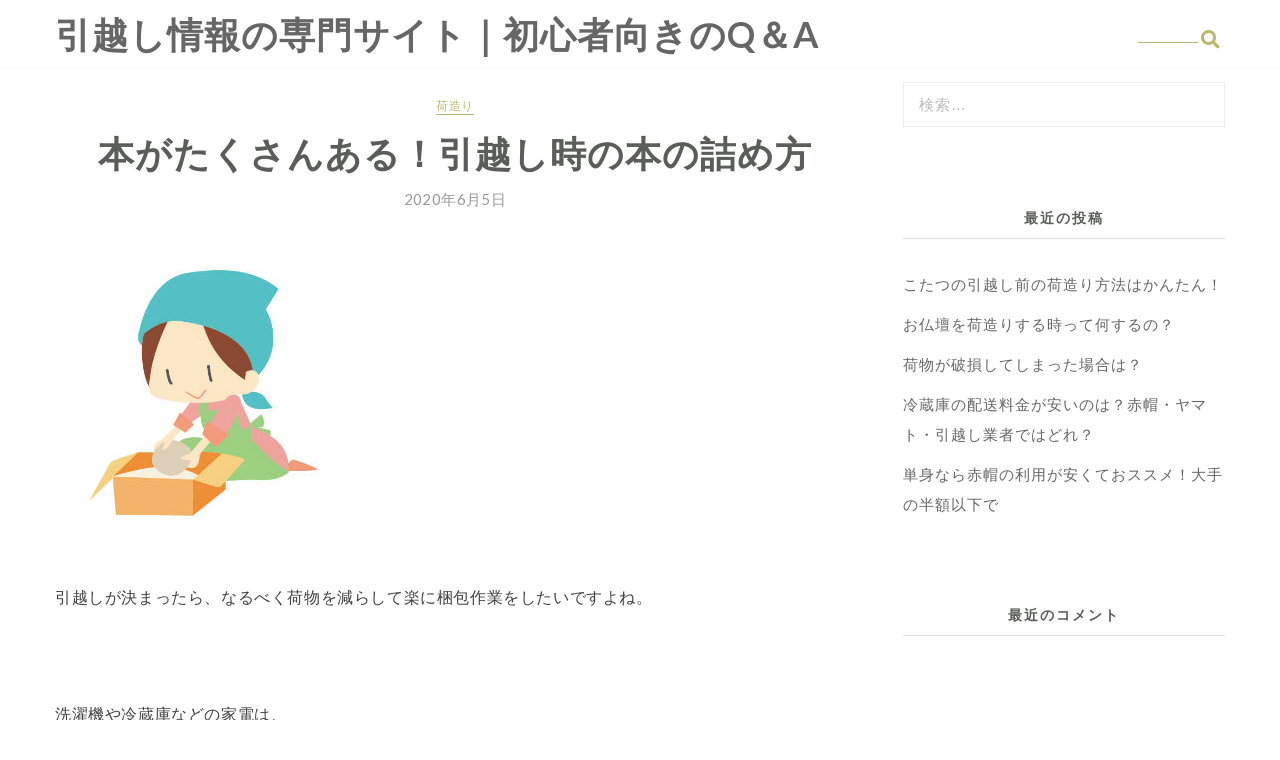

--- FILE ---
content_type: text/html; charset=UTF-8
request_url: https://mypestcontrolblog.com/2020/06/05/%E6%9C%AC%E3%81%8C%E3%81%9F%E3%81%8F%E3%81%95%E3%82%93%E3%81%82%E3%82%8B%EF%BC%81%E5%BC%95%E8%B6%8A%E3%81%97%E6%99%82%E3%81%AE%E6%9C%AC%E3%81%AE%E8%A9%B0%E3%82%81%E6%96%B9/
body_size: 12489
content:
<!DOCTYPE html>
<html dir="ltr" lang="ja" prefix="og: https://ogp.me/ns#" >
  <head>
    <meta charset="UTF-8" />
    <meta name="viewport" content="width=device-width, initial-scale=1.0, maximum-scale=1.0, user-scalable=0" />   
    <link rel="profile" href="https://gmpg.org/xfn/11" />
    <link rel="pingback" href="https://mypestcontrolblog.com/xmlrpc.php" />
    <title>本がたくさんある！引越し時の本の詰め方 | 引越し情報の専門サイト｜初心者向きのQ＆A</title>

		<!-- All in One SEO 4.4.6 - aioseo.com -->
		<meta name="robots" content="max-snippet:-1, max-image-preview:large, max-video-preview:-1" />
		<link rel="canonical" href="https://mypestcontrolblog.com/2020/06/05/%e6%9c%ac%e3%81%8c%e3%81%9f%e3%81%8f%e3%81%95%e3%82%93%e3%81%82%e3%82%8b%ef%bc%81%e5%bc%95%e8%b6%8a%e3%81%97%e6%99%82%e3%81%ae%e6%9c%ac%e3%81%ae%e8%a9%b0%e3%82%81%e6%96%b9/" />
		<meta name="generator" content="All in One SEO (AIOSEO) 4.4.6" />
		<meta property="og:locale" content="ja_JP" />
		<meta property="og:site_name" content="引越し情報の専門サイト｜初心者向きのQ＆A |" />
		<meta property="og:type" content="article" />
		<meta property="og:title" content="本がたくさんある！引越し時の本の詰め方 | 引越し情報の専門サイト｜初心者向きのQ＆A" />
		<meta property="og:url" content="https://mypestcontrolblog.com/2020/06/05/%e6%9c%ac%e3%81%8c%e3%81%9f%e3%81%8f%e3%81%95%e3%82%93%e3%81%82%e3%82%8b%ef%bc%81%e5%bc%95%e8%b6%8a%e3%81%97%e6%99%82%e3%81%ae%e6%9c%ac%e3%81%ae%e8%a9%b0%e3%82%81%e6%96%b9/" />
		<meta property="article:published_time" content="2020-06-05T09:13:11+00:00" />
		<meta property="article:modified_time" content="2020-04-03T03:28:37+00:00" />
		<meta name="twitter:card" content="summary" />
		<meta name="twitter:title" content="本がたくさんある！引越し時の本の詰め方 | 引越し情報の専門サイト｜初心者向きのQ＆A" />
		<script type="application/ld+json" class="aioseo-schema">
			{"@context":"https:\/\/schema.org","@graph":[{"@type":"Article","@id":"https:\/\/mypestcontrolblog.com\/2020\/06\/05\/%e6%9c%ac%e3%81%8c%e3%81%9f%e3%81%8f%e3%81%95%e3%82%93%e3%81%82%e3%82%8b%ef%bc%81%e5%bc%95%e8%b6%8a%e3%81%97%e6%99%82%e3%81%ae%e6%9c%ac%e3%81%ae%e8%a9%b0%e3%82%81%e6%96%b9\/#article","name":"\u672c\u304c\u305f\u304f\u3055\u3093\u3042\u308b\uff01\u5f15\u8d8a\u3057\u6642\u306e\u672c\u306e\u8a70\u3081\u65b9 | \u5f15\u8d8a\u3057\u60c5\u5831\u306e\u5c02\u9580\u30b5\u30a4\u30c8\uff5c\u521d\u5fc3\u8005\u5411\u304d\u306eQ\uff06A","headline":"\u672c\u304c\u305f\u304f\u3055\u3093\u3042\u308b\uff01\u5f15\u8d8a\u3057\u6642\u306e\u672c\u306e\u8a70\u3081\u65b9","author":{"@id":"https:\/\/mypestcontrolblog.com\/author\/qatyannel\/#author"},"publisher":{"@id":"https:\/\/mypestcontrolblog.com\/#organization"},"image":{"@type":"ImageObject","url":"http:\/\/www.mypestcontrolblog.com\/wp-content\/uploads\/2016\/06\/nidukuri.jpg","@id":"https:\/\/mypestcontrolblog.com\/#articleImage"},"datePublished":"2020-06-05T09:13:11+09:00","dateModified":"2020-04-03T03:28:37+09:00","inLanguage":"ja","mainEntityOfPage":{"@id":"https:\/\/mypestcontrolblog.com\/2020\/06\/05\/%e6%9c%ac%e3%81%8c%e3%81%9f%e3%81%8f%e3%81%95%e3%82%93%e3%81%82%e3%82%8b%ef%bc%81%e5%bc%95%e8%b6%8a%e3%81%97%e6%99%82%e3%81%ae%e6%9c%ac%e3%81%ae%e8%a9%b0%e3%82%81%e6%96%b9\/#webpage"},"isPartOf":{"@id":"https:\/\/mypestcontrolblog.com\/2020\/06\/05\/%e6%9c%ac%e3%81%8c%e3%81%9f%e3%81%8f%e3%81%95%e3%82%93%e3%81%82%e3%82%8b%ef%bc%81%e5%bc%95%e8%b6%8a%e3%81%97%e6%99%82%e3%81%ae%e6%9c%ac%e3%81%ae%e8%a9%b0%e3%82%81%e6%96%b9\/#webpage"},"articleSection":"\u8377\u9020\u308a, \u672c"},{"@type":"BreadcrumbList","@id":"https:\/\/mypestcontrolblog.com\/2020\/06\/05\/%e6%9c%ac%e3%81%8c%e3%81%9f%e3%81%8f%e3%81%95%e3%82%93%e3%81%82%e3%82%8b%ef%bc%81%e5%bc%95%e8%b6%8a%e3%81%97%e6%99%82%e3%81%ae%e6%9c%ac%e3%81%ae%e8%a9%b0%e3%82%81%e6%96%b9\/#breadcrumblist","itemListElement":[{"@type":"ListItem","@id":"https:\/\/mypestcontrolblog.com\/#listItem","position":1,"item":{"@type":"WebPage","@id":"https:\/\/mypestcontrolblog.com\/","name":"\u5bb6","url":"https:\/\/mypestcontrolblog.com\/"},"nextItem":"https:\/\/mypestcontrolblog.com\/2020\/#listItem"},{"@type":"ListItem","@id":"https:\/\/mypestcontrolblog.com\/2020\/#listItem","position":2,"item":{"@type":"WebPage","@id":"https:\/\/mypestcontrolblog.com\/2020\/","name":"2020","url":"https:\/\/mypestcontrolblog.com\/2020\/"},"nextItem":"https:\/\/mypestcontrolblog.com\/2020\/06\/#listItem","previousItem":"https:\/\/mypestcontrolblog.com\/#listItem"},{"@type":"ListItem","@id":"https:\/\/mypestcontrolblog.com\/2020\/06\/#listItem","position":3,"item":{"@type":"WebPage","@id":"https:\/\/mypestcontrolblog.com\/2020\/06\/","name":"June","url":"https:\/\/mypestcontrolblog.com\/2020\/06\/"},"nextItem":"https:\/\/mypestcontrolblog.com\/2020\/06\/05\/#listItem","previousItem":"https:\/\/mypestcontrolblog.com\/2020\/#listItem"},{"@type":"ListItem","@id":"https:\/\/mypestcontrolblog.com\/2020\/06\/05\/#listItem","position":4,"item":{"@type":"WebPage","@id":"https:\/\/mypestcontrolblog.com\/2020\/06\/05\/","name":"5","url":"https:\/\/mypestcontrolblog.com\/2020\/06\/05\/"},"nextItem":"https:\/\/mypestcontrolblog.com\/2020\/06\/05\/%e6%9c%ac%e3%81%8c%e3%81%9f%e3%81%8f%e3%81%95%e3%82%93%e3%81%82%e3%82%8b%ef%bc%81%e5%bc%95%e8%b6%8a%e3%81%97%e6%99%82%e3%81%ae%e6%9c%ac%e3%81%ae%e8%a9%b0%e3%82%81%e6%96%b9\/#listItem","previousItem":"https:\/\/mypestcontrolblog.com\/2020\/06\/#listItem"},{"@type":"ListItem","@id":"https:\/\/mypestcontrolblog.com\/2020\/06\/05\/%e6%9c%ac%e3%81%8c%e3%81%9f%e3%81%8f%e3%81%95%e3%82%93%e3%81%82%e3%82%8b%ef%bc%81%e5%bc%95%e8%b6%8a%e3%81%97%e6%99%82%e3%81%ae%e6%9c%ac%e3%81%ae%e8%a9%b0%e3%82%81%e6%96%b9\/#listItem","position":5,"item":{"@type":"WebPage","@id":"https:\/\/mypestcontrolblog.com\/2020\/06\/05\/%e6%9c%ac%e3%81%8c%e3%81%9f%e3%81%8f%e3%81%95%e3%82%93%e3%81%82%e3%82%8b%ef%bc%81%e5%bc%95%e8%b6%8a%e3%81%97%e6%99%82%e3%81%ae%e6%9c%ac%e3%81%ae%e8%a9%b0%e3%82%81%e6%96%b9\/","name":"\u672c\u304c\u305f\u304f\u3055\u3093\u3042\u308b\uff01\u5f15\u8d8a\u3057\u6642\u306e\u672c\u306e\u8a70\u3081\u65b9","url":"https:\/\/mypestcontrolblog.com\/2020\/06\/05\/%e6%9c%ac%e3%81%8c%e3%81%9f%e3%81%8f%e3%81%95%e3%82%93%e3%81%82%e3%82%8b%ef%bc%81%e5%bc%95%e8%b6%8a%e3%81%97%e6%99%82%e3%81%ae%e6%9c%ac%e3%81%ae%e8%a9%b0%e3%82%81%e6%96%b9\/"},"previousItem":"https:\/\/mypestcontrolblog.com\/2020\/06\/05\/#listItem"}]},{"@type":"Organization","@id":"https:\/\/mypestcontrolblog.com\/#organization","name":"\u5f15\u8d8a\u3057\u60c5\u5831\u306e\u5c02\u9580\u30b5\u30a4\u30c8\uff5c\u521d\u5fc3\u8005\u5411\u304d\u306eQ\uff06A","url":"https:\/\/mypestcontrolblog.com\/"},{"@type":"Person","@id":"https:\/\/mypestcontrolblog.com\/author\/qatyannel\/#author","url":"https:\/\/mypestcontrolblog.com\/author\/qatyannel\/","name":"\u5c02\u9580\u5bb6"},{"@type":"WebPage","@id":"https:\/\/mypestcontrolblog.com\/2020\/06\/05\/%e6%9c%ac%e3%81%8c%e3%81%9f%e3%81%8f%e3%81%95%e3%82%93%e3%81%82%e3%82%8b%ef%bc%81%e5%bc%95%e8%b6%8a%e3%81%97%e6%99%82%e3%81%ae%e6%9c%ac%e3%81%ae%e8%a9%b0%e3%82%81%e6%96%b9\/#webpage","url":"https:\/\/mypestcontrolblog.com\/2020\/06\/05\/%e6%9c%ac%e3%81%8c%e3%81%9f%e3%81%8f%e3%81%95%e3%82%93%e3%81%82%e3%82%8b%ef%bc%81%e5%bc%95%e8%b6%8a%e3%81%97%e6%99%82%e3%81%ae%e6%9c%ac%e3%81%ae%e8%a9%b0%e3%82%81%e6%96%b9\/","name":"\u672c\u304c\u305f\u304f\u3055\u3093\u3042\u308b\uff01\u5f15\u8d8a\u3057\u6642\u306e\u672c\u306e\u8a70\u3081\u65b9 | \u5f15\u8d8a\u3057\u60c5\u5831\u306e\u5c02\u9580\u30b5\u30a4\u30c8\uff5c\u521d\u5fc3\u8005\u5411\u304d\u306eQ\uff06A","inLanguage":"ja","isPartOf":{"@id":"https:\/\/mypestcontrolblog.com\/#website"},"breadcrumb":{"@id":"https:\/\/mypestcontrolblog.com\/2020\/06\/05\/%e6%9c%ac%e3%81%8c%e3%81%9f%e3%81%8f%e3%81%95%e3%82%93%e3%81%82%e3%82%8b%ef%bc%81%e5%bc%95%e8%b6%8a%e3%81%97%e6%99%82%e3%81%ae%e6%9c%ac%e3%81%ae%e8%a9%b0%e3%82%81%e6%96%b9\/#breadcrumblist"},"author":{"@id":"https:\/\/mypestcontrolblog.com\/author\/qatyannel\/#author"},"creator":{"@id":"https:\/\/mypestcontrolblog.com\/author\/qatyannel\/#author"},"datePublished":"2020-06-05T09:13:11+09:00","dateModified":"2020-04-03T03:28:37+09:00"},{"@type":"WebSite","@id":"https:\/\/mypestcontrolblog.com\/#website","url":"https:\/\/mypestcontrolblog.com\/","name":"\u5f15\u8d8a\u3057\u60c5\u5831\u306e\u5c02\u9580\u30b5\u30a4\u30c8\uff5c\u521d\u5fc3\u8005\u5411\u304d\u306eQ\uff06A","inLanguage":"ja","publisher":{"@id":"https:\/\/mypestcontrolblog.com\/#organization"}}]}
		</script>
		<!-- All in One SEO -->

<link rel='dns-prefetch' href='//fonts.googleapis.com' />
<link rel='dns-prefetch' href='//use.fontawesome.com' />
<link rel="alternate" type="application/rss+xml" title="引越し情報の専門サイト｜初心者向きのQ＆A &raquo; フィード" href="https://mypestcontrolblog.com/feed/" />
<link rel="alternate" type="application/rss+xml" title="引越し情報の専門サイト｜初心者向きのQ＆A &raquo; コメントフィード" href="https://mypestcontrolblog.com/comments/feed/" />
<script type="text/javascript">
window._wpemojiSettings = {"baseUrl":"https:\/\/s.w.org\/images\/core\/emoji\/14.0.0\/72x72\/","ext":".png","svgUrl":"https:\/\/s.w.org\/images\/core\/emoji\/14.0.0\/svg\/","svgExt":".svg","source":{"concatemoji":"https:\/\/mypestcontrolblog.com\/wp-includes\/js\/wp-emoji-release.min.js?ver=a6d9681f734dc92245bc32cd5eff7311"}};
/*! This file is auto-generated */
!function(i,n){var o,s,e;function c(e){try{var t={supportTests:e,timestamp:(new Date).valueOf()};sessionStorage.setItem(o,JSON.stringify(t))}catch(e){}}function p(e,t,n){e.clearRect(0,0,e.canvas.width,e.canvas.height),e.fillText(t,0,0);var t=new Uint32Array(e.getImageData(0,0,e.canvas.width,e.canvas.height).data),r=(e.clearRect(0,0,e.canvas.width,e.canvas.height),e.fillText(n,0,0),new Uint32Array(e.getImageData(0,0,e.canvas.width,e.canvas.height).data));return t.every(function(e,t){return e===r[t]})}function u(e,t,n){switch(t){case"flag":return n(e,"\ud83c\udff3\ufe0f\u200d\u26a7\ufe0f","\ud83c\udff3\ufe0f\u200b\u26a7\ufe0f")?!1:!n(e,"\ud83c\uddfa\ud83c\uddf3","\ud83c\uddfa\u200b\ud83c\uddf3")&&!n(e,"\ud83c\udff4\udb40\udc67\udb40\udc62\udb40\udc65\udb40\udc6e\udb40\udc67\udb40\udc7f","\ud83c\udff4\u200b\udb40\udc67\u200b\udb40\udc62\u200b\udb40\udc65\u200b\udb40\udc6e\u200b\udb40\udc67\u200b\udb40\udc7f");case"emoji":return!n(e,"\ud83e\udef1\ud83c\udffb\u200d\ud83e\udef2\ud83c\udfff","\ud83e\udef1\ud83c\udffb\u200b\ud83e\udef2\ud83c\udfff")}return!1}function f(e,t,n){var r="undefined"!=typeof WorkerGlobalScope&&self instanceof WorkerGlobalScope?new OffscreenCanvas(300,150):i.createElement("canvas"),a=r.getContext("2d",{willReadFrequently:!0}),o=(a.textBaseline="top",a.font="600 32px Arial",{});return e.forEach(function(e){o[e]=t(a,e,n)}),o}function t(e){var t=i.createElement("script");t.src=e,t.defer=!0,i.head.appendChild(t)}"undefined"!=typeof Promise&&(o="wpEmojiSettingsSupports",s=["flag","emoji"],n.supports={everything:!0,everythingExceptFlag:!0},e=new Promise(function(e){i.addEventListener("DOMContentLoaded",e,{once:!0})}),new Promise(function(t){var n=function(){try{var e=JSON.parse(sessionStorage.getItem(o));if("object"==typeof e&&"number"==typeof e.timestamp&&(new Date).valueOf()<e.timestamp+604800&&"object"==typeof e.supportTests)return e.supportTests}catch(e){}return null}();if(!n){if("undefined"!=typeof Worker&&"undefined"!=typeof OffscreenCanvas&&"undefined"!=typeof URL&&URL.createObjectURL&&"undefined"!=typeof Blob)try{var e="postMessage("+f.toString()+"("+[JSON.stringify(s),u.toString(),p.toString()].join(",")+"));",r=new Blob([e],{type:"text/javascript"}),a=new Worker(URL.createObjectURL(r),{name:"wpTestEmojiSupports"});return void(a.onmessage=function(e){c(n=e.data),a.terminate(),t(n)})}catch(e){}c(n=f(s,u,p))}t(n)}).then(function(e){for(var t in e)n.supports[t]=e[t],n.supports.everything=n.supports.everything&&n.supports[t],"flag"!==t&&(n.supports.everythingExceptFlag=n.supports.everythingExceptFlag&&n.supports[t]);n.supports.everythingExceptFlag=n.supports.everythingExceptFlag&&!n.supports.flag,n.DOMReady=!1,n.readyCallback=function(){n.DOMReady=!0}}).then(function(){return e}).then(function(){var e;n.supports.everything||(n.readyCallback(),(e=n.source||{}).concatemoji?t(e.concatemoji):e.wpemoji&&e.twemoji&&(t(e.twemoji),t(e.wpemoji)))}))}((window,document),window._wpemojiSettings);
</script>
<style type="text/css">
img.wp-smiley,
img.emoji {
	display: inline !important;
	border: none !important;
	box-shadow: none !important;
	height: 1em !important;
	width: 1em !important;
	margin: 0 0.07em !important;
	vertical-align: -0.1em !important;
	background: none !important;
	padding: 0 !important;
}
</style>
	<link rel='stylesheet' id='wp-block-library-css' href='https://mypestcontrolblog.com/wp-includes/css/dist/block-library/style.min.css?ver=a6d9681f734dc92245bc32cd5eff7311' type='text/css' media='all' />
<style id='wp-block-library-theme-inline-css' type='text/css'>
.wp-block-audio figcaption{color:#555;font-size:13px;text-align:center}.is-dark-theme .wp-block-audio figcaption{color:hsla(0,0%,100%,.65)}.wp-block-audio{margin:0 0 1em}.wp-block-code{border:1px solid #ccc;border-radius:4px;font-family:Menlo,Consolas,monaco,monospace;padding:.8em 1em}.wp-block-embed figcaption{color:#555;font-size:13px;text-align:center}.is-dark-theme .wp-block-embed figcaption{color:hsla(0,0%,100%,.65)}.wp-block-embed{margin:0 0 1em}.blocks-gallery-caption{color:#555;font-size:13px;text-align:center}.is-dark-theme .blocks-gallery-caption{color:hsla(0,0%,100%,.65)}.wp-block-image figcaption{color:#555;font-size:13px;text-align:center}.is-dark-theme .wp-block-image figcaption{color:hsla(0,0%,100%,.65)}.wp-block-image{margin:0 0 1em}.wp-block-pullquote{border-bottom:4px solid;border-top:4px solid;color:currentColor;margin-bottom:1.75em}.wp-block-pullquote cite,.wp-block-pullquote footer,.wp-block-pullquote__citation{color:currentColor;font-size:.8125em;font-style:normal;text-transform:uppercase}.wp-block-quote{border-left:.25em solid;margin:0 0 1.75em;padding-left:1em}.wp-block-quote cite,.wp-block-quote footer{color:currentColor;font-size:.8125em;font-style:normal;position:relative}.wp-block-quote.has-text-align-right{border-left:none;border-right:.25em solid;padding-left:0;padding-right:1em}.wp-block-quote.has-text-align-center{border:none;padding-left:0}.wp-block-quote.is-large,.wp-block-quote.is-style-large,.wp-block-quote.is-style-plain{border:none}.wp-block-search .wp-block-search__label{font-weight:700}.wp-block-search__button{border:1px solid #ccc;padding:.375em .625em}:where(.wp-block-group.has-background){padding:1.25em 2.375em}.wp-block-separator.has-css-opacity{opacity:.4}.wp-block-separator{border:none;border-bottom:2px solid;margin-left:auto;margin-right:auto}.wp-block-separator.has-alpha-channel-opacity{opacity:1}.wp-block-separator:not(.is-style-wide):not(.is-style-dots){width:100px}.wp-block-separator.has-background:not(.is-style-dots){border-bottom:none;height:1px}.wp-block-separator.has-background:not(.is-style-wide):not(.is-style-dots){height:2px}.wp-block-table{margin:0 0 1em}.wp-block-table td,.wp-block-table th{word-break:normal}.wp-block-table figcaption{color:#555;font-size:13px;text-align:center}.is-dark-theme .wp-block-table figcaption{color:hsla(0,0%,100%,.65)}.wp-block-video figcaption{color:#555;font-size:13px;text-align:center}.is-dark-theme .wp-block-video figcaption{color:hsla(0,0%,100%,.65)}.wp-block-video{margin:0 0 1em}.wp-block-template-part.has-background{margin-bottom:0;margin-top:0;padding:1.25em 2.375em}
</style>
<style id='classic-theme-styles-inline-css' type='text/css'>
/*! This file is auto-generated */
.wp-block-button__link{color:#fff;background-color:#32373c;border-radius:9999px;box-shadow:none;text-decoration:none;padding:calc(.667em + 2px) calc(1.333em + 2px);font-size:1.125em}.wp-block-file__button{background:#32373c;color:#fff;text-decoration:none}
</style>
<style id='global-styles-inline-css' type='text/css'>
body{--wp--preset--color--black: #000000;--wp--preset--color--cyan-bluish-gray: #abb8c3;--wp--preset--color--white: #ffffff;--wp--preset--color--pale-pink: #f78da7;--wp--preset--color--vivid-red: #cf2e2e;--wp--preset--color--luminous-vivid-orange: #ff6900;--wp--preset--color--luminous-vivid-amber: #fcb900;--wp--preset--color--light-green-cyan: #7bdcb5;--wp--preset--color--vivid-green-cyan: #00d084;--wp--preset--color--pale-cyan-blue: #8ed1fc;--wp--preset--color--vivid-cyan-blue: #0693e3;--wp--preset--color--vivid-purple: #9b51e0;--wp--preset--gradient--vivid-cyan-blue-to-vivid-purple: linear-gradient(135deg,rgba(6,147,227,1) 0%,rgb(155,81,224) 100%);--wp--preset--gradient--light-green-cyan-to-vivid-green-cyan: linear-gradient(135deg,rgb(122,220,180) 0%,rgb(0,208,130) 100%);--wp--preset--gradient--luminous-vivid-amber-to-luminous-vivid-orange: linear-gradient(135deg,rgba(252,185,0,1) 0%,rgba(255,105,0,1) 100%);--wp--preset--gradient--luminous-vivid-orange-to-vivid-red: linear-gradient(135deg,rgba(255,105,0,1) 0%,rgb(207,46,46) 100%);--wp--preset--gradient--very-light-gray-to-cyan-bluish-gray: linear-gradient(135deg,rgb(238,238,238) 0%,rgb(169,184,195) 100%);--wp--preset--gradient--cool-to-warm-spectrum: linear-gradient(135deg,rgb(74,234,220) 0%,rgb(151,120,209) 20%,rgb(207,42,186) 40%,rgb(238,44,130) 60%,rgb(251,105,98) 80%,rgb(254,248,76) 100%);--wp--preset--gradient--blush-light-purple: linear-gradient(135deg,rgb(255,206,236) 0%,rgb(152,150,240) 100%);--wp--preset--gradient--blush-bordeaux: linear-gradient(135deg,rgb(254,205,165) 0%,rgb(254,45,45) 50%,rgb(107,0,62) 100%);--wp--preset--gradient--luminous-dusk: linear-gradient(135deg,rgb(255,203,112) 0%,rgb(199,81,192) 50%,rgb(65,88,208) 100%);--wp--preset--gradient--pale-ocean: linear-gradient(135deg,rgb(255,245,203) 0%,rgb(182,227,212) 50%,rgb(51,167,181) 100%);--wp--preset--gradient--electric-grass: linear-gradient(135deg,rgb(202,248,128) 0%,rgb(113,206,126) 100%);--wp--preset--gradient--midnight: linear-gradient(135deg,rgb(2,3,129) 0%,rgb(40,116,252) 100%);--wp--preset--font-size--small: 13px;--wp--preset--font-size--medium: 20px;--wp--preset--font-size--large: 36px;--wp--preset--font-size--x-large: 42px;--wp--preset--spacing--20: 0.44rem;--wp--preset--spacing--30: 0.67rem;--wp--preset--spacing--40: 1rem;--wp--preset--spacing--50: 1.5rem;--wp--preset--spacing--60: 2.25rem;--wp--preset--spacing--70: 3.38rem;--wp--preset--spacing--80: 5.06rem;--wp--preset--shadow--natural: 6px 6px 9px rgba(0, 0, 0, 0.2);--wp--preset--shadow--deep: 12px 12px 50px rgba(0, 0, 0, 0.4);--wp--preset--shadow--sharp: 6px 6px 0px rgba(0, 0, 0, 0.2);--wp--preset--shadow--outlined: 6px 6px 0px -3px rgba(255, 255, 255, 1), 6px 6px rgba(0, 0, 0, 1);--wp--preset--shadow--crisp: 6px 6px 0px rgba(0, 0, 0, 1);}:where(.is-layout-flex){gap: 0.5em;}:where(.is-layout-grid){gap: 0.5em;}body .is-layout-flow > .alignleft{float: left;margin-inline-start: 0;margin-inline-end: 2em;}body .is-layout-flow > .alignright{float: right;margin-inline-start: 2em;margin-inline-end: 0;}body .is-layout-flow > .aligncenter{margin-left: auto !important;margin-right: auto !important;}body .is-layout-constrained > .alignleft{float: left;margin-inline-start: 0;margin-inline-end: 2em;}body .is-layout-constrained > .alignright{float: right;margin-inline-start: 2em;margin-inline-end: 0;}body .is-layout-constrained > .aligncenter{margin-left: auto !important;margin-right: auto !important;}body .is-layout-constrained > :where(:not(.alignleft):not(.alignright):not(.alignfull)){max-width: var(--wp--style--global--content-size);margin-left: auto !important;margin-right: auto !important;}body .is-layout-constrained > .alignwide{max-width: var(--wp--style--global--wide-size);}body .is-layout-flex{display: flex;}body .is-layout-flex{flex-wrap: wrap;align-items: center;}body .is-layout-flex > *{margin: 0;}body .is-layout-grid{display: grid;}body .is-layout-grid > *{margin: 0;}:where(.wp-block-columns.is-layout-flex){gap: 2em;}:where(.wp-block-columns.is-layout-grid){gap: 2em;}:where(.wp-block-post-template.is-layout-flex){gap: 1.25em;}:where(.wp-block-post-template.is-layout-grid){gap: 1.25em;}.has-black-color{color: var(--wp--preset--color--black) !important;}.has-cyan-bluish-gray-color{color: var(--wp--preset--color--cyan-bluish-gray) !important;}.has-white-color{color: var(--wp--preset--color--white) !important;}.has-pale-pink-color{color: var(--wp--preset--color--pale-pink) !important;}.has-vivid-red-color{color: var(--wp--preset--color--vivid-red) !important;}.has-luminous-vivid-orange-color{color: var(--wp--preset--color--luminous-vivid-orange) !important;}.has-luminous-vivid-amber-color{color: var(--wp--preset--color--luminous-vivid-amber) !important;}.has-light-green-cyan-color{color: var(--wp--preset--color--light-green-cyan) !important;}.has-vivid-green-cyan-color{color: var(--wp--preset--color--vivid-green-cyan) !important;}.has-pale-cyan-blue-color{color: var(--wp--preset--color--pale-cyan-blue) !important;}.has-vivid-cyan-blue-color{color: var(--wp--preset--color--vivid-cyan-blue) !important;}.has-vivid-purple-color{color: var(--wp--preset--color--vivid-purple) !important;}.has-black-background-color{background-color: var(--wp--preset--color--black) !important;}.has-cyan-bluish-gray-background-color{background-color: var(--wp--preset--color--cyan-bluish-gray) !important;}.has-white-background-color{background-color: var(--wp--preset--color--white) !important;}.has-pale-pink-background-color{background-color: var(--wp--preset--color--pale-pink) !important;}.has-vivid-red-background-color{background-color: var(--wp--preset--color--vivid-red) !important;}.has-luminous-vivid-orange-background-color{background-color: var(--wp--preset--color--luminous-vivid-orange) !important;}.has-luminous-vivid-amber-background-color{background-color: var(--wp--preset--color--luminous-vivid-amber) !important;}.has-light-green-cyan-background-color{background-color: var(--wp--preset--color--light-green-cyan) !important;}.has-vivid-green-cyan-background-color{background-color: var(--wp--preset--color--vivid-green-cyan) !important;}.has-pale-cyan-blue-background-color{background-color: var(--wp--preset--color--pale-cyan-blue) !important;}.has-vivid-cyan-blue-background-color{background-color: var(--wp--preset--color--vivid-cyan-blue) !important;}.has-vivid-purple-background-color{background-color: var(--wp--preset--color--vivid-purple) !important;}.has-black-border-color{border-color: var(--wp--preset--color--black) !important;}.has-cyan-bluish-gray-border-color{border-color: var(--wp--preset--color--cyan-bluish-gray) !important;}.has-white-border-color{border-color: var(--wp--preset--color--white) !important;}.has-pale-pink-border-color{border-color: var(--wp--preset--color--pale-pink) !important;}.has-vivid-red-border-color{border-color: var(--wp--preset--color--vivid-red) !important;}.has-luminous-vivid-orange-border-color{border-color: var(--wp--preset--color--luminous-vivid-orange) !important;}.has-luminous-vivid-amber-border-color{border-color: var(--wp--preset--color--luminous-vivid-amber) !important;}.has-light-green-cyan-border-color{border-color: var(--wp--preset--color--light-green-cyan) !important;}.has-vivid-green-cyan-border-color{border-color: var(--wp--preset--color--vivid-green-cyan) !important;}.has-pale-cyan-blue-border-color{border-color: var(--wp--preset--color--pale-cyan-blue) !important;}.has-vivid-cyan-blue-border-color{border-color: var(--wp--preset--color--vivid-cyan-blue) !important;}.has-vivid-purple-border-color{border-color: var(--wp--preset--color--vivid-purple) !important;}.has-vivid-cyan-blue-to-vivid-purple-gradient-background{background: var(--wp--preset--gradient--vivid-cyan-blue-to-vivid-purple) !important;}.has-light-green-cyan-to-vivid-green-cyan-gradient-background{background: var(--wp--preset--gradient--light-green-cyan-to-vivid-green-cyan) !important;}.has-luminous-vivid-amber-to-luminous-vivid-orange-gradient-background{background: var(--wp--preset--gradient--luminous-vivid-amber-to-luminous-vivid-orange) !important;}.has-luminous-vivid-orange-to-vivid-red-gradient-background{background: var(--wp--preset--gradient--luminous-vivid-orange-to-vivid-red) !important;}.has-very-light-gray-to-cyan-bluish-gray-gradient-background{background: var(--wp--preset--gradient--very-light-gray-to-cyan-bluish-gray) !important;}.has-cool-to-warm-spectrum-gradient-background{background: var(--wp--preset--gradient--cool-to-warm-spectrum) !important;}.has-blush-light-purple-gradient-background{background: var(--wp--preset--gradient--blush-light-purple) !important;}.has-blush-bordeaux-gradient-background{background: var(--wp--preset--gradient--blush-bordeaux) !important;}.has-luminous-dusk-gradient-background{background: var(--wp--preset--gradient--luminous-dusk) !important;}.has-pale-ocean-gradient-background{background: var(--wp--preset--gradient--pale-ocean) !important;}.has-electric-grass-gradient-background{background: var(--wp--preset--gradient--electric-grass) !important;}.has-midnight-gradient-background{background: var(--wp--preset--gradient--midnight) !important;}.has-small-font-size{font-size: var(--wp--preset--font-size--small) !important;}.has-medium-font-size{font-size: var(--wp--preset--font-size--medium) !important;}.has-large-font-size{font-size: var(--wp--preset--font-size--large) !important;}.has-x-large-font-size{font-size: var(--wp--preset--font-size--x-large) !important;}
.wp-block-navigation a:where(:not(.wp-element-button)){color: inherit;}
:where(.wp-block-post-template.is-layout-flex){gap: 1.25em;}:where(.wp-block-post-template.is-layout-grid){gap: 1.25em;}
:where(.wp-block-columns.is-layout-flex){gap: 2em;}:where(.wp-block-columns.is-layout-grid){gap: 2em;}
.wp-block-pullquote{font-size: 1.5em;line-height: 1.6;}
</style>
<link rel='stylesheet' id='glowline-lato-css' href='//fonts.googleapis.com/css?family=Lato%3A400%2C900%2C700&#038;ver=a6d9681f734dc92245bc32cd5eff7311' type='text/css' media='all' />
<link rel='stylesheet' id='glowline-playfair-css' href='//fonts.googleapis.com/css?family=Playfair+Display%3A400%2C700&#038;ver=a6d9681f734dc92245bc32cd5eff7311' type='text/css' media='all' />
<link rel='stylesheet' id='glowline-fontawesome-new-css' href='https://mypestcontrolblog.com/wp-content/themes/glowline/css/fontawesome-all.css?ver=1.0.0' type='text/css' media='all' />
<link rel='stylesheet' id='glowline-font-awesome-css' href='https://mypestcontrolblog.com/wp-content/themes/glowline/css/font-awesome.css?ver=1.0.0' type='text/css' media='all' />
<link rel='stylesheet' id='glowline-owl-carousel-css' href='https://mypestcontrolblog.com/wp-content/themes/glowline/css/owl.carousel.css?ver=1.0.0' type='text/css' media='all' />
<link rel='stylesheet' id='glowline-style-css' href='https://mypestcontrolblog.com/wp-content/themes/glowline-side/style.css?ver=a6d9681f734dc92245bc32cd5eff7311' type='text/css' media='all' />
<link rel='stylesheet' id='tablepress-default-css' href='https://mypestcontrolblog.com/wp-content/plugins/tablepress/css/build/default.css?ver=2.1.7' type='text/css' media='all' />
<link rel='stylesheet' id='font-awesome-official-css' href='https://use.fontawesome.com/releases/v5.15.4/css/all.css' type='text/css' media='all' integrity="sha384-DyZ88mC6Up2uqS4h/KRgHuoeGwBcD4Ng9SiP4dIRy0EXTlnuz47vAwmeGwVChigm" crossorigin="anonymous" />
<link rel='stylesheet' id='font-awesome-official-v4shim-css' href='https://use.fontawesome.com/releases/v5.15.4/css/v4-shims.css' type='text/css' media='all' integrity="sha384-Vq76wejb3QJM4nDatBa5rUOve+9gkegsjCebvV/9fvXlGWo4HCMR4cJZjjcF6Viv" crossorigin="anonymous" />
<style id='font-awesome-official-v4shim-inline-css' type='text/css'>
@font-face {
font-family: "FontAwesome";
font-display: block;
src: url("https://use.fontawesome.com/releases/v5.15.4/webfonts/fa-brands-400.eot"),
		url("https://use.fontawesome.com/releases/v5.15.4/webfonts/fa-brands-400.eot?#iefix") format("embedded-opentype"),
		url("https://use.fontawesome.com/releases/v5.15.4/webfonts/fa-brands-400.woff2") format("woff2"),
		url("https://use.fontawesome.com/releases/v5.15.4/webfonts/fa-brands-400.woff") format("woff"),
		url("https://use.fontawesome.com/releases/v5.15.4/webfonts/fa-brands-400.ttf") format("truetype"),
		url("https://use.fontawesome.com/releases/v5.15.4/webfonts/fa-brands-400.svg#fontawesome") format("svg");
}

@font-face {
font-family: "FontAwesome";
font-display: block;
src: url("https://use.fontawesome.com/releases/v5.15.4/webfonts/fa-solid-900.eot"),
		url("https://use.fontawesome.com/releases/v5.15.4/webfonts/fa-solid-900.eot?#iefix") format("embedded-opentype"),
		url("https://use.fontawesome.com/releases/v5.15.4/webfonts/fa-solid-900.woff2") format("woff2"),
		url("https://use.fontawesome.com/releases/v5.15.4/webfonts/fa-solid-900.woff") format("woff"),
		url("https://use.fontawesome.com/releases/v5.15.4/webfonts/fa-solid-900.ttf") format("truetype"),
		url("https://use.fontawesome.com/releases/v5.15.4/webfonts/fa-solid-900.svg#fontawesome") format("svg");
}

@font-face {
font-family: "FontAwesome";
font-display: block;
src: url("https://use.fontawesome.com/releases/v5.15.4/webfonts/fa-regular-400.eot"),
		url("https://use.fontawesome.com/releases/v5.15.4/webfonts/fa-regular-400.eot?#iefix") format("embedded-opentype"),
		url("https://use.fontawesome.com/releases/v5.15.4/webfonts/fa-regular-400.woff2") format("woff2"),
		url("https://use.fontawesome.com/releases/v5.15.4/webfonts/fa-regular-400.woff") format("woff"),
		url("https://use.fontawesome.com/releases/v5.15.4/webfonts/fa-regular-400.ttf") format("truetype"),
		url("https://use.fontawesome.com/releases/v5.15.4/webfonts/fa-regular-400.svg#fontawesome") format("svg");
unicode-range: U+F004-F005,U+F007,U+F017,U+F022,U+F024,U+F02E,U+F03E,U+F044,U+F057-F059,U+F06E,U+F070,U+F075,U+F07B-F07C,U+F080,U+F086,U+F089,U+F094,U+F09D,U+F0A0,U+F0A4-F0A7,U+F0C5,U+F0C7-F0C8,U+F0E0,U+F0EB,U+F0F3,U+F0F8,U+F0FE,U+F111,U+F118-F11A,U+F11C,U+F133,U+F144,U+F146,U+F14A,U+F14D-F14E,U+F150-F152,U+F15B-F15C,U+F164-F165,U+F185-F186,U+F191-F192,U+F1AD,U+F1C1-F1C9,U+F1CD,U+F1D8,U+F1E3,U+F1EA,U+F1F6,U+F1F9,U+F20A,U+F247-F249,U+F24D,U+F254-F25B,U+F25D,U+F267,U+F271-F274,U+F279,U+F28B,U+F28D,U+F2B5-F2B6,U+F2B9,U+F2BB,U+F2BD,U+F2C1-F2C2,U+F2D0,U+F2D2,U+F2DC,U+F2ED,U+F328,U+F358-F35B,U+F3A5,U+F3D1,U+F410,U+F4AD;
}
</style>
<script type='text/javascript' src='https://mypestcontrolblog.com/wp-includes/js/jquery/jquery.min.js?ver=3.7.0' id='jquery-core-js'></script>
<script type='text/javascript' src='https://mypestcontrolblog.com/wp-includes/js/jquery/jquery-migrate.min.js?ver=3.4.1' id='jquery-migrate-js'></script>
<link rel="https://api.w.org/" href="https://mypestcontrolblog.com/wp-json/" /><link rel="alternate" type="application/json" href="https://mypestcontrolblog.com/wp-json/wp/v2/posts/96" /><link rel="EditURI" type="application/rsd+xml" title="RSD" href="https://mypestcontrolblog.com/xmlrpc.php?rsd" />

<link rel='shortlink' href='https://mypestcontrolblog.com/?p=96' />
<link rel="alternate" type="application/json+oembed" href="https://mypestcontrolblog.com/wp-json/oembed/1.0/embed?url=https%3A%2F%2Fmypestcontrolblog.com%2F2020%2F06%2F05%2F%25e6%259c%25ac%25e3%2581%258c%25e3%2581%259f%25e3%2581%258f%25e3%2581%2595%25e3%2582%2593%25e3%2581%2582%25e3%2582%258b%25ef%25bc%2581%25e5%25bc%2595%25e8%25b6%258a%25e3%2581%2597%25e6%2599%2582%25e3%2581%25ae%25e6%259c%25ac%25e3%2581%25ae%25e8%25a9%25b0%25e3%2582%2581%25e6%2596%25b9%2F" />
<link rel="alternate" type="text/xml+oembed" href="https://mypestcontrolblog.com/wp-json/oembed/1.0/embed?url=https%3A%2F%2Fmypestcontrolblog.com%2F2020%2F06%2F05%2F%25e6%259c%25ac%25e3%2581%258c%25e3%2581%259f%25e3%2581%258f%25e3%2581%2595%25e3%2582%2593%25e3%2581%2582%25e3%2582%258b%25ef%25bc%2581%25e5%25bc%2595%25e8%25b6%258a%25e3%2581%2597%25e6%2599%2582%25e3%2581%25ae%25e6%259c%25ac%25e3%2581%25ae%25e8%25a9%25b0%25e3%2582%2581%25e6%2596%25b9%2F&#038;format=xml" />
    <style type="text/css">
    .home .header-wrapper{
    background-color:#f5f5f5;
}
   .main-heading .main-logo h1 a, .main-heading .main-logo p{ color:#}
.navigation .menu > li > a:hover, .navigation ul li a:hover, header #main-menu-wrapper .menu-item-has-children > a:hover:after, .navigation ul ul.sub-menu a:hover, .navigation ul ul.sub-menu a:link:hover{
  color:#bdb76b;
}
.slider-post-category span a, .post-category a,
.social-icon i.fa:hover, .post-share i.fa:hover, .footer-copyright .social-icon ul li a:hover, .header-bottom .social-icon ul li a:hover, .content .post-content .read-more a, .slider-post-content .read-more-slider a, .owl-controls .owl-prev:before, .owl-controls .owl-next:before, a.more-link, ul li a:hover, #commentform #commentSubmit, ol.commentlist li .reply a, .th-widget-recent-post .th-recent-post h5 a:hover, .widget .twitter-user a, .standard-layout .format-link h2, .format-quote blockquote p:before, .widget .tagcloud a:hover, .content .post-content .description p a, .page-description p a, .multipage-links span, .content .navigation.post-navigation .nav-links a:hover, .content, #searchform .icon-search:before, .content .post .post-meta .post-author a:hover, header.smaller .header .logo h1 a, .main-heading .main-logo h1 a, .pagination .nav-links .prev, .pagination .nav-links .page-numbers {
color:#bdb76b;
}

.pagination .nav-links .prev, .pagination .nav-links .page-numbers{
      border-color: #bdb76b;
}

.post .post-content .post-category, .post .post-category, .single-meta .post-category, .slider-post-category span, .archive-title, .page-title, li.sl-related-thumbnail h3, .multipage-links span, #searchform #s, #searchform #s:focus, #searchform #s:hover, #searchform .icon-search:hover + #s {
   border-bottom: 1px solid #bdb76b;
}
.format-quote blockquote, .single .format-quote blockquote, .single blockquote{
   border-left: 5px solid #bdb76b;
}
.home-category .cat-img-wrap:hover {
  background:rgba(189,183,107,0.7);
 border: 1px solid #bdb76b;
}
#move-to-top, .slider-post-content .read-more-slider a:hover, .widget .search-submit:hover, .search .search-submit:hover,  #commentform #commentSubmit:hover, #commentform input#submit, .tagcloud a, .mc4wp-form input[type=submit], input[type=submit]:hover, .pagination .nav-links a:hover, .pagination .nav-links .current, .pagination .nav-links span:hover {
background:#bdb76b;
 border: 1px solid #bdb76b;
}
@media screen and (max-width: 1024px){
.navigation ul .current-menu-item > a, .navigation ul li a:hover {
    background:#bdb76b;
   }}
::selection{
background:#bdb76b;
}
::-moz-selection{
background:#bdb76b;
}

.widget .search-submit, .slider-post-content .read-more-slider a, .widget .search-submit, .search .search-submit, #commentform #commentSubmit, ul.paging li a, {
border: 1px solid #bdb76b;
}
    </style>
    <style type="text/css">.recentcomments a{display:inline !important;padding:0 !important;margin:0 !important;}</style>		<style type="text/css" id="wp-custom-css">
			p {
  font-size: 16px;
}
table{
	color:#515151;
}
.marker {
    font-weight: bold;
    background: linear-gradient(transparent 60%, #edf6b1 60%);
}

h1{
	line-height: 1.2;
}
.alignnone{
	margin:0;
}
.single .post-content img{
	margin-bottom:0;	
}
ul, ul li, ol, ol li {
    color: #424242;
    line-height: 30px !important;
}
/*クリップボックス*/
.clip-box-a {
 position: relative;
 margin: 2em auto;
 padding: 15px 35px 15px 25px;
 width: 100%; /* ボックス幅 */
 background-color: #fff; /* ボックス背景色 */
 color: #555555; /* 文章色 */
 border: 1px solid #ccc; /* 枠線 */
 box-shadow: 1px 1px 1px #acacac; /* 影の色 */
}
.clip-box-a::before {
 position: absolute;
 content: '';
 top: -15px;
 right: 10px;
 height: 55px;
 width: 15px;
 border: 3px solid #555555; /*クリップ色 */
 background-color: none;
 border-radius: 12px;
 box-shadow: 1px 1px 2px #999;
 transform: rotate(10deg);
 z-index: 1;
}
.clip-box-a::after {
 position: absolute;
 content: '';
 top: 0px;
 width: 10px; 
 right: 20px;
 border: solid 5px #fff; /*背景色と同じ色にする*/
 z-index: 2;
}
/*タイトル付き囲み枠*/
.kakomi-tab2 {
 position: relative;
 margin: 3em auto;
 padding: 1.2em 1em 1em;
 width: 90%;
 background-color: #fff; /*BOX背景色 */
 border: 2px solid #8d93c8; /* 枠線の太さ・色 */
 box-shadow: 2px 2px 2px #ccc; /* 影の色 */
}
.title-tab2 {
 position: absolute;
 display: inline-block;
 top: -28px; /*タブ調整 */
 left: -2px; /*タブ調整 */
 padding: 1px 10px;
 height: 26px;
 font-weight: bold;
 color: #fff; /* タイトル色 */
 background-color: #8d93c8; /* タイトル背景色 */
 border-radius: 8px 8px 0 0;
}		</style>
		  </head>
  <body data-rsssl=1 class="post-template-default single single-post postid-96 single-format-standard wp-embed-responsive">
     <!--Main Header Start -->
    <div class="header-wrapper" id="header">
      <!-- Top Header Start -->
      <header>
        <a class="skip-link screen-reader-text" href="#page">Skip to content</a>
        <div class="container">
          <div class="header">
            <!-- Logo Start -->
        <div class="logo">

                            <h1 class="site-title"><a href="https://mypestcontrolblog.com/" rel="home">引越し情報の専門サイト｜初心者向きのQ＆A</a></h1>
                  </div>
            <!-- Menu Start -->
            <div id="main-menu-wrapper">
              <a href="#" id="pull" class="toggle-mobile-menu"></a>
              <nav class="navigation clearfix mobile-menu-wrapper">
                <ul class="menu" id="menu"></ul>              </nav>
			 				<!-- search Start -->
							<div id="searchform-wrap" class="main-searchform-wrap"> 
			<form role="search" method="get" id="searchform" action="https://mypestcontrolblog.com/">
	<div><i class="icon-search"></i>
		<input type="text" placeholder="" name="s" id="s" />
		<input type="submit" value="" />
	</div>
</form>
						</div> 
          </div>
             </div>
               </div>
                  </header>
</div>
<div id="page" class="clearfix right">
<!-- Content Start -->
<div class="content">
	<!-- blog-single -->
	<div class="blog-single">
		<article id="post-96" class="post post-96 type-post status-publish format-standard hentry category-16 tag-15">
	<div class="single-meta"><!-- Single Meta Start -->
		<span class="post-category"><a href="https://mypestcontrolblog.com/category/%e8%8d%b7%e9%80%a0%e3%82%8a/" rel="category tag">荷造り</a></span>
			<div class="post-title"><h1><span>本がたくさんある！引越し時の本の詰め方</span></h1></div>
	<div class="post-meta">
						<span class="post-date">2020年6月5日</span>
			</div>
	</div><!-- Single Meta End -->
	<div class="post-content clearfix"><!-- Content Start -->
	<div class="post-img">
		<a href="#"></a>
	</div>
	<div class="description">
		<p><img decoding="async" fetchpriority="high" class="alignnone size-full wp-image-97" src="https://www.mypestcontrolblog.com/wp-content/uploads/2016/06/nidukuri.jpg" alt="" width="300" height="272" /></p>
<p>&nbsp;</p>
<p>引越しが決まったら、なるべく荷物を減らして楽に梱包作業をしたいですよね。</p>
<p>&nbsp;</p>
<p>&nbsp;</p>
<p>
洗濯機や冷蔵庫などの家電は、</p>
<p>&nbsp;</p>
<p>大きくて輸送費も掛かるので売ってしまったりリサイクル等で処分することも多いと思います。</p>
<p>&nbsp;</p>
<p><span id="more-96"></span></p>
<p>&nbsp;</p>
<p>
<span style="background-color: #f7f7df;">衣類も長距離の引越しなら、<strong>移動先の気候やファッションが異なって</strong>、</span></p>
<p>&nbsp;</p>
<p><span style="background-color: #f7f7df;">結局着ないと</span>いう事も多々あるので、私は処分をおすすめします。</p>
<p>&nbsp;</p>
<p>&nbsp;</p>
<p>
（私も以前は持っていっていたのですが、引越した先でやっぱり着ないからと捨てたりリサイクルショップに売ったりしました。</p>
<p>それなら<strong>最初から処分した方が輸送費もかからない</strong>し、現地にあったファッションアイテムとして有効にリサイクルできたのにと後悔・・・）</p>
<p>&nbsp;</p>
<p>&nbsp;</p>
<p>そんな中でなかなか処分できないのが本！</p>
<p>&nbsp;</p>
<p>
本好きの方ならわかると思いますが、本って捨てられないんですよね～</p>
<p>&nbsp;</p>
<p>&nbsp;</p>
<p>まず、本は高価です。処分してしまうと買い直すのが大変。</p>
<p>
<span style="background-color: #f7f7df;">コンパクトで輸送費もそんなにかからないので、<strong>買い直すより持っていく方が断然お</strong>得</span>です。</p>
<p>&nbsp;</p>
<p>
それに、勉強の苦楽を共にしたり、大好きなアルバムや、元気をもらった小説・漫画など、思い出が詰まっていて置いていくなんて・・・</p>
<p>&nbsp;</p>
<p>
ですが、本は重い！</p>
<p>&nbsp;</p>
<p>詰め方を間違えると引越し業者さんに迷惑がかかるだけでなく、角が折れたりと痛みの原因にもなります。</p>
<p>&nbsp;</p>
<p>
そこで、<strong>おすすめの梱包方法は</strong>・・・</p>
<p>
<strong><span style="font-size: 14pt;">「衣類と一緒に詰める」</span></strong>　です！</p>
<p>&nbsp;</p>
<p>&nbsp;</p>
<p>本だけまとめて段ボールに入れたくなりますが、それはお勧めできません。</p>
<p>&nbsp;</p>
<p>
本だけだと重くなりすぎて、業者さんの取り扱いも雑になりがちです。</p>
<p>&nbsp;</p>
<p>
しかし、<span style="background-color: #f7f7df;">衣類と一緒なら適度な重さにとどめることができます。</span></p>
<p>&nbsp;</p>
<p>
それに、<strong>タオルなどに包まれていることで<span style="font-size: 14pt;">傷もつきにくく</span></strong>なります。</p>
<p>&nbsp;</p>
<p>
上手に梱包して、快適な引越しライフを！</p>
	</div>
	<div class="clearfix"></div>
	<div class="multipage-links">
			</div>
	<div class="single-bottom-meta">
				<div class="tagcloud"><a href="https://mypestcontrolblog.com/tag/%e6%9c%ac/" rel="tag">本</a></div>
						<div class="post-share">
			 <ul class="single-social-icon">
        <li><span class="post-author-pic"> </span></li>
        <li><span class="post-author"><a href="https://mypestcontrolblog.com/author/qatyannel/" title="専門家 の投稿" rel="author">専門家</a></span></li>
        </ul> 		</div>
			</div>
	</div><!-- Content End -->

			
    <nav class="navigation post-navigation" role="navigation">
        <div class="nav-links">
           
	<nav class="navigation post-navigation" aria-label="投稿">
		<h2 class="screen-reader-text">投稿ナビゲーション</h2>
		<div class="nav-links"><div class="nav-previous"><a href="https://mypestcontrolblog.com/2020/06/03/%e6%a5%ad%e8%80%85%e3%81%ab%e5%bf%83%e4%bb%98%e3%81%91%e3%81%af%e5%bf%85%e8%a6%81%e3%81%a7%e3%81%99%e3%81%8b%ef%bc%9f%e3%81%8a%e9%87%91%e3%81%8b%e3%81%9d%e3%82%8c%e3%81%a8%e3%82%82/" rel="prev"><span class="meta-nav" aria-hidden="true">業者に心付けは必要ですか？お金かそれとも</a></div><div class="nav-next"><a href="https://mypestcontrolblog.com/2020/07/03/%e8%87%aa%e5%8a%9b%e3%81%ae%e5%bc%95%e8%b6%8a%e3%81%97%e3%81%a7%e5%ae%89%e3%81%8f%e3%81%a7%e3%81%8d%e3%82%8b/" rel="next"><span class="meta-nav" aria-hidden="true">自力の引越しで安くできる！みんなの体験談をチェック</span> </a></div></div>
	</nav>        </div><!-- .nav-links -->
    </nav><!-- .navigation -->
    	<div class="clearfix"></div>
	<div class="related-post">
			</div>
	<div class="clearfix"></div>
	</article>
	</div>
	<!-- /blog-single -->
</div>
<!-- / Content End -->
<div class="sidebar-wrapper">
	<aside class="sidebar">
  <div class="widget">
    <div class="sidebar-inner-widget"><form role="search" method="get" class="search-form" action="https://mypestcontrolblog.com/">
				<label>
					<span class="screen-reader-text">検索:</span>
					<input type="search" class="search-field" placeholder="検索&hellip;" value="" name="s" />
				</label>
				<input type="submit" class="search-submit" value="検索" />
			</form></div><div class="clearfix"></div>
		<div class="sidebar-inner-widget">
		<h4 class="widgettitle">最近の投稿</h4>
		<ul>
											<li>
					<a href="https://mypestcontrolblog.com/2024/07/12/%e3%81%93%e3%81%9f%e3%81%a4%e3%81%ae%e5%bc%95%e8%b6%8a%e3%81%97%e5%89%8d%e3%81%ae%e8%8d%b7%e9%80%a0%e3%82%8a%e6%96%b9%e6%b3%95%e3%81%af%e3%81%8b%e3%82%93%e3%81%9f%e3%82%93%ef%bc%81/">こたつの引越し前の荷造り方法はかんたん！</a>
									</li>
											<li>
					<a href="https://mypestcontrolblog.com/2024/06/15/%e3%81%8a%e4%bb%8f%e5%a3%87%e3%81%ae%e5%bc%95%e8%b6%8a%e3%81%97/">お仏壇を荷造りする時って何するの？</a>
									</li>
											<li>
					<a href="https://mypestcontrolblog.com/2022/08/02/%e8%8d%b7%e7%89%a9%e3%81%8c%e7%a0%b4%e6%90%8d%e3%81%97%e3%81%a6%e3%81%97%e3%81%be%e3%81%a3%e3%81%9f%e5%a0%b4%e5%90%88%e3%81%af%ef%bc%9f/">荷物が破損してしまった場合は？</a>
									</li>
											<li>
					<a href="https://mypestcontrolblog.com/2022/02/07/%e5%86%b7%e8%94%b5%e5%ba%ab%e3%81%ae%e9%85%8d%e9%80%81%e6%96%99%e9%87%91%e3%81%8c%e5%ae%89%e3%81%84%e3%81%ae%e3%81%af%ef%bc%9f/">冷蔵庫の配送料金が安いのは？赤帽・ヤマト・引越し業者ではどれ？</a>
									</li>
											<li>
					<a href="https://mypestcontrolblog.com/2021/10/04/%e5%8d%98%e8%ba%ab%e3%81%aa%e3%82%89%e8%b5%a4%e5%b8%bd%e3%81%ae%e5%88%a9%e7%94%a8%e3%81%8c%e5%ae%89%e3%81%8f%e3%81%a6%e3%81%8a%e3%82%b9%e3%82%b9%e3%83%a1%ef%bc%81/">単身なら赤帽の利用が安くておススメ！大手の半額以下で</a>
									</li>
					</ul>

		</div><div class="clearfix"></div><div class="sidebar-inner-widget"><h4 class="widgettitle">最近のコメント</h4><ul id="recentcomments"></ul></div><div class="clearfix"></div><div class="sidebar-inner-widget"><h4 class="widgettitle">アーカイブ</h4>
			<ul>
					<li><a href='https://mypestcontrolblog.com/2024/07/'>2024年7月</a></li>
	<li><a href='https://mypestcontrolblog.com/2024/06/'>2024年6月</a></li>
	<li><a href='https://mypestcontrolblog.com/2022/08/'>2022年8月</a></li>
	<li><a href='https://mypestcontrolblog.com/2022/02/'>2022年2月</a></li>
	<li><a href='https://mypestcontrolblog.com/2021/10/'>2021年10月</a></li>
	<li><a href='https://mypestcontrolblog.com/2021/09/'>2021年9月</a></li>
	<li><a href='https://mypestcontrolblog.com/2021/06/'>2021年6月</a></li>
	<li><a href='https://mypestcontrolblog.com/2021/01/'>2021年1月</a></li>
	<li><a href='https://mypestcontrolblog.com/2020/09/'>2020年9月</a></li>
	<li><a href='https://mypestcontrolblog.com/2020/08/'>2020年8月</a></li>
	<li><a href='https://mypestcontrolblog.com/2020/07/'>2020年7月</a></li>
	<li><a href='https://mypestcontrolblog.com/2020/06/'>2020年6月</a></li>
	<li><a href='https://mypestcontrolblog.com/2020/05/'>2020年5月</a></li>
	<li><a href='https://mypestcontrolblog.com/2018/03/'>2018年3月</a></li>
	<li><a href='https://mypestcontrolblog.com/2017/05/'>2017年5月</a></li>
			</ul>

			</div><div class="clearfix"></div><div class="sidebar-inner-widget"><h4 class="widgettitle">カテゴリー</h4>
			<ul>
					<li class="cat-item cat-item-13"><a href="https://mypestcontrolblog.com/category/%e3%83%9e%e3%83%8a%e3%83%bc/">マナー</a>
</li>
	<li class="cat-item cat-item-28"><a href="https://mypestcontrolblog.com/category/%e4%bf%9d%e8%a8%bc/">保証</a>
</li>
	<li class="cat-item cat-item-21"><a href="https://mypestcontrolblog.com/category/%e5%87%a6%e5%88%86/">処分</a>
</li>
	<li class="cat-item cat-item-39"><a href="https://mypestcontrolblog.com/category/%e5%8d%98%e8%ba%ab/">単身</a>
</li>
	<li class="cat-item cat-item-17"><a href="https://mypestcontrolblog.com/category/%e6%89%8b%e7%b6%9a%e3%81%8d/">手続き</a>
</li>
	<li class="cat-item cat-item-20"><a href="https://mypestcontrolblog.com/category/%e6%99%82%e6%9c%9f/">時期</a>
</li>
	<li class="cat-item cat-item-34"><a href="https://mypestcontrolblog.com/category/%e6%b3%a8%e6%84%8f%e7%82%b9/">注意点</a>
</li>
	<li class="cat-item cat-item-2"><a href="https://mypestcontrolblog.com/category/%e6%ba%96%e5%82%99/">準備</a>
</li>
	<li class="cat-item cat-item-37"><a href="https://mypestcontrolblog.com/category/%e7%af%80%e7%b4%84/">節約</a>
</li>
	<li class="cat-item cat-item-10"><a href="https://mypestcontrolblog.com/category/%e8%87%aa%e5%8a%9b/">自力</a>
</li>
	<li class="cat-item cat-item-16"><a href="https://mypestcontrolblog.com/category/%e8%8d%b7%e9%80%a0%e3%82%8a/">荷造り</a>
</li>
	<li class="cat-item cat-item-5"><a href="https://mypestcontrolblog.com/category/%e8%b2%bb%e7%94%a8/">費用</a>
</li>
			</ul>

			</div><div class="clearfix"></div><div class="sidebar-inner-widget"><h4 class="widgettitle">メタ情報</h4>
		<ul>
						<li><a href="https://mypestcontrolblog.com/wp-login.php">ログイン</a></li>
			<li><a href="https://mypestcontrolblog.com/feed/">投稿フィード</a></li>
			<li><a href="https://mypestcontrolblog.com/comments/feed/">コメントフィード</a></li>

			<li><a href="https://ja.wordpress.org/">WordPress.org</a></li>
		</ul>

		</div><div class="clearfix"></div>  </div>
  <div class="widget">
      </div>
</aside></div>
</div>
<div class="footer-wrapper">
	<div class="container">
		<div class="footer">
  <div class="footer-widget-column footer-widget-3column-active">
    		<div class="clearfix"></div>
	</div>
	<div class="footer-copyright">
		<div class="container">
			<ul>
				<li class="copyright">
					GlowLine developed by <a href="https://themehunk.com" target="_blank">ThemeHunk</a>				</li>
				<li class="social-icon">
					    <ul>
    </ul>
	
				</li>
			</ul>
		</div>
	</div>
</div>
<script type='text/javascript' src='https://mypestcontrolblog.com/wp-content/themes/glowline/js/classie.js?ver=a6d9681f734dc92245bc32cd5eff7311' id='glowline-classie-js'></script>
<script type='text/javascript' src='https://mypestcontrolblog.com/wp-content/themes/glowline/js/owl.carousel.js?ver=a6d9681f734dc92245bc32cd5eff7311' id='glowline-owl-carousel-js-js'></script>
<script type='text/javascript' src='https://mypestcontrolblog.com/wp-content/themes/glowline/js/custom.js?ver=a6d9681f734dc92245bc32cd5eff7311' id='glowline-custom-js'></script>
<script type='text/javascript' src='https://mypestcontrolblog.com/wp-includes/js/comment-reply.min.js?ver=a6d9681f734dc92245bc32cd5eff7311' id='comment-reply-js'></script>
    <script>
    /(trident|msie)/i.test(navigator.userAgent)&&document.getElementById&&window.addEventListener&&window.addEventListener("hashchange",function(){var t,e=location.hash.substring(1);/^[A-z0-9_-]+$/.test(e)&&(t=document.getElementById(e))&&(/^(?:a|select|input|button|textarea)$/i.test(t.tagName)||(t.tabIndex=-1),t.focus())},!1);
    </script>
    </body>
</html>

--- FILE ---
content_type: text/css
request_url: https://mypestcontrolblog.com/wp-content/themes/glowline-side/style.css?ver=a6d9681f734dc92245bc32cd5eff7311
body_size: -78
content:
/*
Template: glowline
Theme Name:glowline-side
*/
@import url("../glowline/style.css");

p{

	font-family:'Meiryo', sans-serif;
	line-heigh:2em;
}

--- FILE ---
content_type: application/javascript
request_url: https://mypestcontrolblog.com/wp-content/themes/glowline/js/custom.js?ver=a6d9681f734dc92245bc32cd5eff7311
body_size: 2166
content:
 jQuery(document).ready(function() {
 "use strict";
 
 // Responsive slider
 
 jQuery(".owl-carousel").owlCarousel({
 
      nav: true, // Show next and prev buttons
      pagination:false,
      slideSpeed : 500,
      paginationSpeed : 400,
  	  items : 1,
  	  autoplay: true,
  	  lazyLoad : true,
      singleItem:true,
      autoHeight:true,
      loop:true
 
      // "singleItem:true" is a shortcut for:
      // items : 1, 
      // itemsDesktop : false,
      // itemsDesktopSmall : false,
      // itemsTablet: false,
      // itemsMobile : false
 
  });
  
// Dropdown menu
   
    function thDropdownMenu() {
        var wWidth = jQuery(window).width();
        if(wWidth > 1024) {
            jQuery('.navigation ul.sub-menu, .navigation ul.children').hide();
            var timer;
            var delay = 100;
            jQuery('.navigation li').hover( 
              function() {
                var $this = jQuery(this);
                timer = setTimeout(function() {
                    $this.children('ul.sub-menu, ul.children').slideDown('fast');
                }, delay);
                
              },
              function() {
                jQuery(this).children('ul.sub-menu, ul.children').hide();
                clearTimeout(timer);
              }
            );
            //keynavigation
       jQuery(".menu-item a").focusin(function(){
            jQuery(this).parent().prev().find('.sub-menu').css("display","none");
            jQuery('+ .sub-menu', this).css("display","block");
           });
        } else {
            jQuery('.navigation li').unbind('hover');
            jQuery('.navigation li.active > ul.sub-menu, .navigation li.active > ul.children').show();
        }
    }

    thDropdownMenu();

    jQuery(window).resize(function() {
        thDropdownMenu();
    });

  // Vertical menus toggles

    jQuery('.widget .menu-menu-1-container, .navigation .menu').addClass('toggle-menu');
    jQuery('.toggle-menu ul.sub-menu, .toggle-menu ul.children').addClass('toggle-submenu');
    jQuery('.toggle-menu ul.sub-menu').parent().addClass('toggle-menu-item-parent');

    jQuery('.toggle-menu .toggle-menu-item-parent').prepend('<span class="toggle-caret" tabindex="0"><i class="fa fa-plus"></i></span>');

    jQuery('.toggle-caret').click(function(e) {
        e.preventDefault();
        jQuery(this).parent().toggleClass('active').children('.toggle-submenu').slideToggle('fast');
    });

    //keynavigation keypress
    jQuery('.toggle-caret').keypress(function(e) {
        e.preventDefault();
        jQuery(this).parent().toggleClass('active').children('.toggle-submenu').slideToggle('fast');
    });

    // Esc key close menu
            document.addEventListener( 'keydown', function( event ) {
            if ( event.keyCode === 27 ) {
              event.preventDefault();
              document.querySelectorAll( '.mobile-menu-active' ).forEach( function( element ) {
                jQuery('body').removeClass('mobile-menu-active');
              }.bind( this ) );
              document.querySelectorAll( '.mobile-above-menu-active' ).forEach( function( element ) {
                jQuery('body').removeClass('mobile-above-menu-active');
              }.bind( this ) );
              document.querySelectorAll( '.mobile-bottom-menu-active' ).forEach( function( element ) {
                jQuery('body').removeClass('mobile-bottom-menu-active');
              }.bind( this ) );
            }
          }.bind( this ) );

            //keynavigation close on last item
jQuery(".navigation .menu>.menu-item:nth-last-child(1) a").focusout(function(){
            jQuery('body').removeClass('mobile-menu-active');
           });

// Show-hide Scroll to top & move-to-top arrow

  jQuery("body").prepend("<a id='move-to-top' class='animate ' href='#header'><i class='fa fa-angle-up'></i></a>");
    
  var scrollDes = 'html,body';  
  /*Opera does a strange thing if we use 'html' and 'body' together so my solution is to do the UA sniffing thing*/
  if(navigator.userAgent.match(/opera/i)){
    scrollDes = 'html';
  }
  //show ,hide
  jQuery(window).scroll(function () {
    if (jQuery(this).scrollTop() > 160) {
      jQuery('#move-to-top').addClass('filling').removeClass('hiding');
    } else {
      jQuery('#move-to-top').removeClass('filling').addClass('hiding');
    }
  });


// Make all anchor links smooth scrolling & scroll handler

  var scrollToAnchor = function( id, event ) {
    // grab the element to scroll to based on the name
    var elem = jQuery("a[name='"+ id +"']");
    // if that didn't work, look for an element with our ID
    if ( typeof( elem.offset() ) === "undefined" ) {
      elem = jQuery("#"+id);
    }
    // if the destination element exists
    if ( typeof( elem.offset() ) !== "undefined" ) {
      // cancel default event propagation
      event.preventDefault();

      // do the scroll
      var scroll_to = elem.offset().top;
      jQuery('html, body').animate({
              scrollTop: scroll_to
      }, 600, 'swing', function() { if (scroll_to > 46) window.location.hash = id; } );
    }
  };
  // bind to click event
  jQuery("a").click(function( event ) {
    // only do this if it's an anchor link
    var href = jQuery(this).attr("href");
    if ( href && href.match("#") && href !== '#' ) {
      // scroll to the location
      var parts = href.split('#'),
        url = parts[0],
        target = parts[1];
      if ((!url || url == window.location.href.split('#')[0]) && target)
        scrollToAnchor( target, event );
    }
  });
  
// Responsive Navigation

/* <![CDATA[ */
var themehunk_customscript = {"responsive":"1","nav_menu":"secondary"};
/* ]]> */
if (themehunk_customscript.responsive && themehunk_customscript.nav_menu != 'none') {
    jQuery(document).ready(function($){
        // merge if two menus exist
        if (themehunk_customscript.nav_menu == 'both') {
            jQuery('.navigation').not('.mobile-menu-wrapper').find('.menu').clone().appendTo('.mobile-menu-wrapper').hide();
        }
    
        jQuery('.toggle-mobile-menu').click(function(e) {
            e.preventDefault();
            e.stopPropagation();
            jQuery('body').toggleClass('mobile-menu-active');
        });
        
        // prevent propagation of scroll event to parent
        jQuery(document).on('DOMMouseScroll mousewheel', '.mobile-menu-wrapper', function(ev) {
            var $this = jQuery(this),
                scrollTop = this.scrollTop,
                scrollHeight = this.scrollHeight,
                height = $this.height(),
                delta = (ev.type == 'DOMMouseScroll' ?
                    ev.originalEvent.detail * -40 :
                    ev.originalEvent.wheelDelta),
                up = delta > 0;
        
            var prevent = function() {
                ev.stopPropagation();
                ev.preventDefault();
                ev.returnValue = false;
                return false;
            }

            if ( jQuery('a#pull').css('display') !== 'none' ) { // if toggle menu button is visible ( small screens )
        
              if (!up && -delta > scrollHeight - height - scrollTop) {
                  // Scrolling down, but this will take us past the bottom.
                  $this.scrollTop(scrollHeight);
                  return prevent();
              } else if (up && delta > scrollTop) {
                  // Scrolling up, but this will take us past the top.
                  $this.scrollTop(0);
                  return prevent();
              }
            }
        });
    }).on('click', function(event) {

        var $target = jQuery(event.target);
        if ( ( $target.hasClass("fa") && $target.parent().hasClass("toggle-caret") ) ||  $target.hasClass("toggle-caret") ) {// allow clicking on menu toggles
            return;
        }

        jQuery('body').removeClass('mobile-menu-active');
    });
}

 // Scroll down header
  function init() {
        window.addEventListener('scroll', function(e){
            var distanceY = window.pageYOffset || document.documentElement.scrollTop,
                shrinkOn = 250,
                header = document.querySelector("header");
            if (distanceY > shrinkOn) {
                classie.add(header,"smaller");
                jQuery( ".main-heading" ).addClass( "smaller" );
            } else {
                if (classie.has(header,"smaller")) {
                    classie.remove(header,"smaller");
                    jQuery( ".main-heading" ).removeClass( "smaller" );
                }
            }
        });
    jQuery('iframe').wrap('<div class="video-wrapper" />');
    }
    window.onload = init();

	});

 